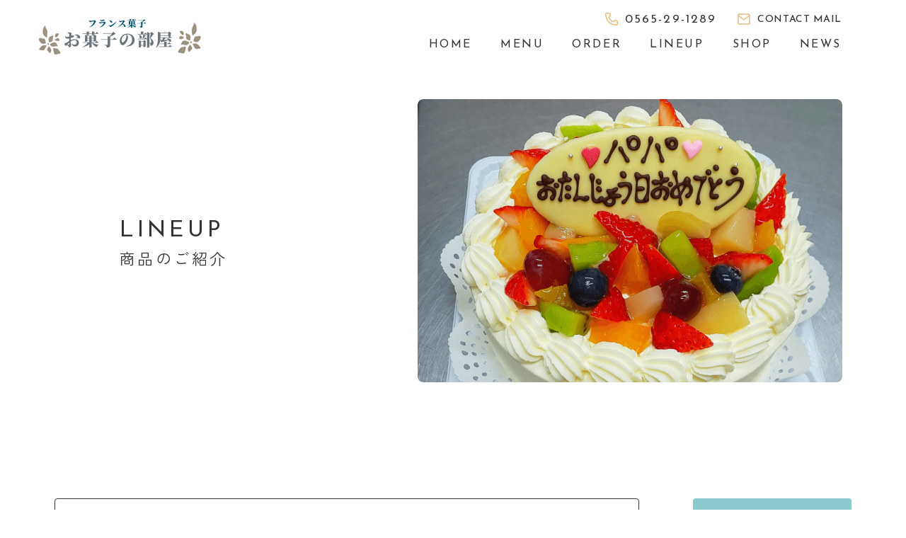

--- FILE ---
content_type: text/html; charset=UTF-8
request_url: https://okashinoheya.com/blogdetail?wgd=blog-1&wgdo=sort-ASC
body_size: 4509
content:
<!DOCTYPE html>
<html lang="ja">

<head>
	
	<meta http-equiv="X-UA-Compatible" content="IE=edge">
	<meta charset="utf-8">
	<meta name="keywords" content="お菓子の部屋,愛知県豊田市,ケーキ,焼菓子,フランス菓子,無添加,無着色,安全なお菓子,オーダーメイドケーキ,ウエディングケーキ,イラストケーキ">
	<meta name="description" content="「お菓子の部屋」の商品紹介詳細ページです。商品紹介に関する情報を随時アップしていきます。ぜひチェックしてみてください。">
	<meta name="viewport" content="width=device-width,initial-scale=1">
	<meta name="csrf-token" content="cdc91e37bf3f14afe51bd99eb41e85db795ebfaae46ac6130ee9015ab56dc053">
	<title>生クリームホールケーキ商品紹介詳細｜お菓子の部屋</title>
	<meta property="og:image" content="https://okashinoheya.com/system_panel/uploads/images/20220214121313686500.png">
<meta property="og:site_name" content="お菓子の部屋">
<meta name="format-detection" content="telephone=no">
<link href="https://fonts.googleapis.com/css2?family=Josefin+Sans:wght@300;400;500;600;700&family=Zen+Kaku+Gothic+New:wght@300;400;500;700;900&display=swap" rel="stylesheet"><!-- Matomo -->
<script>
  var _paq = window._paq = window._paq || [];
  /* tracker methods like "setCustomDimension" should be called before "trackPageView" */
  _paq.push(['trackPageView']);
  _paq.push(['enableLinkTracking']);
  (function() {
    var u="https://analytics02.ssl-link.jp/";
    _paq.push(['setTrackerUrl', u+'matomo.php']);
    _paq.push(['setSiteId', '903']);
    var d=document, g=d.createElement('script'), s=d.getElementsByTagName('script')[0];
    g.async=true; g.src=u+'matomo.js'; s.parentNode.insertBefore(g,s);
  })();
</script>
<!-- End Matomo Code -->

<meta name="google-site-verification" content="VFl1KwVRwzbgfywUtJsfc0auUpgFzHIL4pHXMyn5gKE" />

<!-- Global site tag (gtag.js) - Google Analytics -->
<script async src="https://www.googletagmanager.com/gtag/js?id=G-SZRWE1TXW9"></script>
<script>
  window.dataLayer = window.dataLayer || [];
  function gtag(){dataLayer.push(arguments);}
  gtag('js', new Date());

  gtag('config', 'G-SZRWE1TXW9');
</script>
	<meta property="og:title" content="商品紹介詳細｜お菓子の部屋">
<meta property="og:type" content="article">
<meta property="og:url" content="https://okashinoheya.com/blogdetail">
<meta property="og:description" content="「お菓子の部屋」の商品紹介詳細ページです。商品紹介に関する情報を随時アップしていきます。ぜひチェックしてみてください。">
	
	<!-- <link rel="stylesheet" href="/plugins/bootstrap/bootstrap.min.css"> -->
	<link rel="stylesheet" href="/plugins/bootstrap/bootstrap.phantom.min.css">
	<link rel="stylesheet" href="/plugins/font-awesome/font-awesome.min.css">
	<link rel="stylesheet" href="/system_panel/uploads/styles/reset.css?t=1644225939">
	<link rel="stylesheet" href="/system_panel/uploads/styles/header.css?t=1645069985">
	<link rel="stylesheet" href="/system_panel/uploads/styles/footer.css?t=1669687687">
	<link rel="stylesheet" href="/system_panel/uploads/styles/blogDetail.css?t=1645061431">

<link rel="apple-touch-icon" sizes="180x180" href="/system_panel/uploads/touchicon/touchicon.png?r=1768678619">

	<style>
	* { box-sizing: border-box; } body {margin: 0;}* { box-sizing: border-box; } body {margin: 0;}.gjs-dashed .container, .gjs-dashed .container-fluid, .gjs-dashed .row, .gjs-dashed .col, .gjs-dashed [class^="col-"]{min-height:1.5rem !important;}.gjs-dashed .w-100{background-color:rgba(0, 0, 0, 0.1);min-height:0.25rem !important;}.gjs-dashed img{min-width:25px;min-height:25px;background-color:rgba(0, 0, 0, 0.5);}.gjs-dashed .btn-group, .gjs-dashed .btn-toolbar{padding-right:1.5rem !important;min-height:1.5rem !important;}.gjs-dashed .card, .gjs-dashed .card-group, .gjs-dashed .card-deck, .gjs-dashed .card-columns{min-height:1.5rem !important;}.gjs-dashed .collapse{display:block !important;min-height:1.5rem !important;}.gjs-dashed .dropdown{display:block !important;min-height:1.5rem !important;}.gjs-dashed .dropdown-menu{min-height:1.5rem !important;display:block !important;}* { box-sizing: border-box; } body {margin: 0;}.gjs-dashed .container, .gjs-dashed .container-fluid, .gjs-dashed .row, .gjs-dashed .col, .gjs-dashed [class^="col-"]{min-height:1.5rem !important;}.gjs-dashed .w-100{background-color:rgba(0, 0, 0, 0.1);min-height:0.25rem !important;}.gjs-dashed img{min-width:25px;min-height:25px;background-color:rgba(0, 0, 0, 0.5);}.gjs-dashed .btn-group, .gjs-dashed .btn-toolbar{padding-right:1.5rem !important;min-height:1.5rem !important;}.gjs-dashed .card, .gjs-dashed .card-group, .gjs-dashed .card-deck, .gjs-dashed .card-columns{min-height:1.5rem !important;}.gjs-dashed .collapse{display:block !important;min-height:1.5rem !important;}.gjs-dashed .dropdown{display:block !important;min-height:1.5rem !important;}.gjs-dashed .dropdown-menu{min-height:1.5rem !important;display:block !important;}
	</style>
</head>
<body>
<div id="root">
<div><div id="page-top" class="l-header">
<div class="inner">
<div class="header"><a href="/" class="l-logo"><img src="https://okashinoheya.com/system_panel/uploads/images/20220817100601433780.png" alt="" class="logo-img"></a></div>
<div class="header-right-box">
<div class="header-tel-box">
<a href="tel:0565-29-1289" class="link"><img src="https://okashinoheya.com/system_panel/uploads/images/20220208103546825963.png" alt="" class="tel-img"><p class="tel-text">0565-29-1289</p></a><a href="/contact" class="link right"><img src="https://okashinoheya.com/system_panel/uploads/images/20220208103546405235.png" alt="" class="tel-img mail-img"><p class="tel-text right">CONTACT MAIL</p></a>
</div>
<div class="pc-nav-wrap">
<div class="nav-contents"><a href="/" class="list"> <p class="nav-text">HOME</p></a></div>
<div class="nav-contents"><a href="/menu" class="list"> <p class="nav-text">MENU</p></a></div>
<div class="nav-contents"><a href="/order" class="list"> <p class="nav-text">ORDER</p></a></div>
<div class="nav-contents"><a href="/blog" class="list"> <p class="nav-text">LINEUP</p></a></div>
<div class="nav-contents"><a href="/shop" class="list"> <p class="nav-text">SHOP</p></a></div>
<div class="nav-contents"><a href="/news" class="list last"><p class="nav-text">NEWS</p></a></div>
</div>
</div>
</div>
<div class="toggle">
<p class="span"></p>
<p class="span"></p>
<p class="span"></p>
</div>
<div class="global-nav"><div class="global-nav-ul">
<div class="nav-li"><a href="/" class="nav-link"><p class="nav-name">HOME</p></a></div>
<div class="nav-li"><a href="/menu" class="nav-link"><p class="nav-name">MENU</p></a></div>
<div class="nav-li"><a href="/order" class="nav-link"><p class="nav-name">ORDER</p></a></div>
<div class="nav-li voice"><a href="/blog" class="nav-link"><p class="nav-name">LINEUP</p></a></div>
<div class="nav-li"><a href="/shop" class="nav-link"><p class="nav-name">SHOP</p></a></div>
<div class="nav-li buy"><a href="/news" class="nav-link"><p class="nav-name">NEWS</p></a></div>
<div class="nav-li con"><a href="tel:0565-29-1289" class="nav-link tel"><img src="https://okashinoheya.com/system_panel/uploads/images/20220208103546825963.png" alt="" class="tel-img"><p class="nav-name tel">0565-29-1289</p></a></div>
<div class="nav-li con"><a href="/contact" class="nav-link con"><img src="https://okashinoheya.com/system_panel/uploads/images/20220208103546405235.png" alt="" class="mail-img"><p class="nav-name white">CONTACT</p></a></div>
</div></div>
</div></div>
<div><main><div id="blogDetail" class="l-blogDetail"><div class="top-wrap">
<div class="h1-box">
<h1 class="h1-text">LINEUP</h1>
<p class="h1-sub-text">商品のご紹介</p>
</div>
<img src="https://okashinoheya.com/system_panel/uploads/images/20220216135722805022.png" alt="" class="page-fv-img">
</div></div>
<div class="l-blogPage common-pad"><div class="blogInner">
<div class="blogPage">
<div class="mainBlock"><section id="wgc-1644826301623" class="webgene-blog"><article class="article">
    
        <header>
        
            <div class="l-info">         
            <p class="newsDate">2022.02.24</p>
            <p class="newsTag">商品紹介</p>     
            </div>
            
            <h2 class="tit">生クリームホールケーキ</h2>
            
        </header>
        
        <div class="l-img">
            <img class="webgene-item-main-image" src="https://smooooth5-site-one.ssl-link.jp/okashinoheya220118/uploads/blog/1/620a19f2d8d921_l.png">
        </div>
        
        <div class="news-text"><p>生クリームホールケーキ</p></div>
        
    </article>
</section></div>
<div class="rightBlock">
<div class="category-h2">カテゴリ</div>
<section id="wgc-1625202938230" class="webgene-blog"><article class="webgene-item  mt-2 tp40">
        <a href="/blog?wg%5Bwgc-1644826301623_cate%5D=1">商品紹介</a>
    </article>
</section><div class="category-h2 mt-3">アーカイブ</div>
<section id="wgc-1625202942698" class="webgene-blog"><article class="webgene-item  mt-2 ">
        <a href="/blog?wg%5Bwgc-1644826301623_ym%5D=date%7C2025-02">2025-02</a>
    </article>
<article class="webgene-item  mt-2 ">
        <a href="/blog?wg%5Bwgc-1644826301623_ym%5D=date%7C2022-03">2022-03</a>
    </article>
<article class="webgene-item  mt-2 ">
        <a href="/blog?wg%5Bwgc-1644826301623_ym%5D=date%7C2022-02">2022-02</a>
    </article>
</section>
</div>
</div>
<div class="btn-box bloD"><a href="/blog" class="btn"><p class="btn-text">一覧に戻る</p></a></div>
</div></div></main></div>
<div>
<!-- <div class="footer-about-wrap">
        <div class="footer-about-inner">
          <div class="about-content">
            <div class="text-content">
              <img
                src="https://okashinoheya.com/system_panel/uploads/images/20220208103531212508.png"
                alt=""
                class="company-logo"
              />

              <div class="list">
                <p class="list-title">住　　所</p>
                <p class="text no-deco">：</p>
                <p class="text">
                  〒471-0825　<br class="sp-text2" />愛知県豊田市明和町2-32-4
                </p>
              </div>

              <div class="list">
                <p class="list-title">営業時間</p>
                <p class="text">：</p>
                <p class="text">11:30〜19:30</p>
              </div>

              <div class="list">
                <p class="list-title last">定休日</p>
                <p class="text">：</p>
                <p class="text">日曜日・月曜日</p>
              </div>

              <a href="tel:0565-29-1289" class="footer-about-tel-num">
                <img
                  src="https://okashinoheya.com/system_panel/uploads/images/20220208131010948542.png"
                  alt=""
                  class="tel-img"
                />
                <p class="num-text">0565-29-1289</p>
              </a>

              <a href="/shop" class="footer-link">
                <div class="footer-tel-box">
                  <p class="text">SHOP</p>
                </div>
              </a>
            </div>

            <div class="google-map">
              <iframe
                src="https://www.google.com/maps/embed?pb=!1m18!1m12!1m3!1d3266.2788291189654!2d137.15857831545097!3d35.04976737195005!2m3!1f0!2f0!3f0!3m2!1i1024!2i768!4f13.1!3m3!1m2!1s0x6004a1967692df2b%3A0x77e9c3f81bf9e13b!2z44GK6I-T5a2Q44Gu6YOo5bGL!5e0!3m2!1sja!2sjp!4v1644291330859!5m2!1sja!2sjp"
                width="506"
                height="418"
                style="border: 0"
                allowfullscreen=""
                loading="lazy"
              ></iframe>
            </div>
          </div>
        </div>
      </div> --><div class="footer-wrap"><div class="footer-inner"><div class="footer-inner-box">
<div class="h2-box">
<h2 class="sub-h2">RESERVE</h2>
<p class="sub-h2-text">ご予約</p>
</div>
<div class="footer-btn-box">
<div class="column-box">
<p class="text">お電話でのご予約</p>
<a href="tel:0565-29-1289" class="btn"><img src="https://okashinoheya.com/system_panel/uploads/images/20220214103246563553.png" alt="" class="tel-img"><p class="btn-text">0565-29-1289</p></a>
</div>
<div class="column-box right">
<p class="text">ネット予約</p>
<a href="/contact" class="btn right"><img src="https://okashinoheya.com/system_panel/uploads/images/20220208103546781991.png" alt="" class="tel-img mail-img"><p class="btn-text footer-con">CONTACT MAIL</p></a>
</div>
</div>
</div></div></div>
<div class="footer-bottom-wrap"><div class="footer-inner">
<div class="footer-link">
<div class="footer-top">
<a href="/" class="l-logo footer"><img src="https://okashinoheya.com/system_panel/uploads/images/20220817100601433780.png" alt="" class="footer-logo-img"></a><p class="address">
                〒471-0825<br>
                愛知県豊田市明和町2-32-4
              </p>
</div>
<div class="footer-list-box">
<div class="nav-contents"><a href="/" class="list-icon"><p class="footer-nav-text first">HOME</p></a></div>
<div class="nav-contents"><a href="/menu" class="list-icon"><p class="footer-nav-text">MENU</p></a></div>
<div class="nav-contents"><a href="/order" class="list-icon"><p class="footer-nav-text">ORDER</p></a></div>
<div class="nav-contents"><a href="/blog" class="list-icon"><p class="footer-nav-text">LINEUP</p></a></div>
<div class="nav-contents"><a href="/shop" class="list-icon"><p class="footer-nav-text">SHOP</p></a></div>
<div class="nav-contents"><a href="/news" class="list-icon con"><p class="footer-nav-text last">NEWS</p></a></div>
</div>
<div class="under-link-box">
<a href="tel:0565-29-1289" class="btn2"><img src="https://okashinoheya.com/system_panel/uploads/images/20220208103546327906.png" alt="" class="tel-img"><p class="btn-text">0565-29-1289</p></a><a href="/contact" class="btn2 right"><img src="https://okashinoheya.com/system_panel/uploads/images/20220208103546781991.png" alt="" class="tel-img mail-img"><p class="btn-text text2">CONTACT MAIL</p></a>
</div>
</div>
<div class="footer-btn"><a href="#" class="top-btn-return"><img src="https://okashinoheya.com/system_panel/uploads/images/20220214114848596871.png" alt="" class="footer-arrow-img"></a></div>
</div></div>
<div class="copy-box">
<p class="footer-copy">©2022　お菓子の世界　/</p>
<p class="footer-copy"><a href="/privacy" class="copy-link">PRIVACY POLICY</a></p>
</div>
</div>
</div>			<script src="/plugins/jquery/jquery.min.js"></script>
			<script src="/plugins/popper/popper.min.js"></script>
			<script src="/plugins/bootstrap/bootstrap.min.js"></script>
			<script src="/plugins/lory/lory.min.js"></script>
			
				<script src="/system_panel/uploads/scripts/script.js?t=1645750787"></script>

			
			<script>
				window.addEventListener("load", function(event) {
					$.ajaxSetup({
						headers: {
							'X-CSRF-TOKEN': $('meta[name="csrf-token"]').attr('content')
						}
					});
				});
			</script>
		</body>
		</html>

--- FILE ---
content_type: text/css
request_url: https://okashinoheya.com/system_panel/uploads/styles/header.css?t=1645069985
body_size: 1739
content:
@charset "UTF-8";
body {
  font-family: "Josefin Sans", sans-serif;
  font-family: "Zen Kaku Gothic New", sans-serif;
}

p {
  font-family: "Zen Kaku Gothic New", sans-serif;
  margin: 0;
  color: #333;
}

.l-header {
  width: 100%;
  position: fixed;
  top: 0;
  right: 0;
  left: 0;
  z-index: 20;
  transition: 0.3s;
  background: #fff;
  /*------------------*/
  /*ハンバーガーメニュー*/
  /*------------------*/
  /*!----------------*/
  /* グローバルメニュー */
  /*---------------*/
}
.l-header .inner {
  max-width: 1280px;
  width: 100%;
  margin: auto;
  display: flex;
  align-items: flex-start;
  justify-content: space-between;
  padding: 18px 91px 19px 52px;
}
@media (max-width: 1100px) {
  .l-header .inner {
    padding: 10px 20px 15px;
  }
}
@media (max-width: 768px) {
  .l-header .inner {
    padding: 10px 0px 15px;
  }
}
@media (max-width: 425px) {
  .l-header .inner {
    padding: 10px 0;
  }
}
.l-header .inner .header {
  display: flex;
  align-items: center;
  justify-content: center;
  margin: 0;
  padding: 0;
  position: relative;
  z-index: 20;
}
.l-header .inner .header .l-logo {
  width: 100%;
  text-decoration: none;
  display: flex;
  align-items: center;
  text-decoration: none;
  overflow: hidden;
}
.l-header .inner .header .l-logo .logo-img {
  width: 237px;
  height: 78px;
  -o-object-fit: contain;
     object-fit: contain;
}
@media (max-width: 1100px) {
  .l-header .inner .header .l-logo .logo-img {
    width: 217px;
    height: 68px;
  }
}
@media (max-width: 768px) {
  .l-header .inner .header .l-logo .logo-img {
    width: 215px;
    height: 53px;
  }
}
@media (max-width: 425px) {
  .l-header .inner .header .l-logo .logo-img {
    width: 200px;
  }
}
.l-header .header-right-box {
  display: flex;
  align-items: flex-end;
  flex-direction: column;
}
@media (max-width: 1100px) {
  .l-header .header-right-box {
    display: none;
  }
}
.l-header .header-right-box .header-tel-box {
  display: flex;
}
.l-header .header-right-box .header-tel-box.right {
  margin-right: 0;
}
.l-header .header-right-box .tel-img {
  width: 18px;
  height: auto;
  -o-object-fit: contain;
     object-fit: contain;
  margin-right: 10px;
}
.l-header .header-right-box .tel-img.mail-img {
  width: 18px;
  height: auto;
  -o-object-fit: contain;
     object-fit: contain;
}
.l-header .header-right-box .link {
  display: flex;
  align-items: center;
  justify-content: flex-start;
  margin-right: 30px;
  text-decoration: none;
  transition: 0.3s;
}
.l-header .header-right-box .link:hover .tel-text {
  color: #8dcace;
}
.l-header .header-right-box .link.right {
  margin-right: 0;
}
.l-header .header-right-box .tel-text {
  font-family: Josefin Sans;
  font-size: 17px;
  font-style: normal;
  font-weight: 400;
  line-height: 17px;
  letter-spacing: 0.125em;
  text-align: left;
  transition: 0.3s;
}
.l-header .header-right-box .tel-text.right {
  font-family: Josefin Sans;
  font-size: 14px;
  font-style: normal;
  font-weight: 500;
  line-height: 11px;
  letter-spacing: 0.04em;
  text-align: center;
}
.l-header .pc-nav-wrap {
  display: flex;
  align-items: center;
  justify-content: flex-start;
}
.l-header .pc-nav-wrap .nav-contents {
  display: flex;
  align-items: center;
  text-align: center;
}
.l-header .pc-nav-wrap .nav-contents.tel {
  align-items: flex-start;
  justify-content: center;
  flex-direction: column;
  padding: 0 30px 0 20px;
}
.l-header .pc-nav-wrap .nav-contents .list {
  padding: 19px 20px 0px;
}
.l-header .pc-nav-wrap .nav-contents .list:hover .nav-text {
  color: #e7b478;
}
.l-header .pc-nav-wrap .nav-contents .list.last {
  padding: 19px 0px 0px 20px;
}
.l-header .pc-nav-wrap .nav-contents .nav-text {
  font-family: Josefin Sans;
  font-size: 16px;
  font-style: normal;
  font-weight: 400;
  line-height: 16px;
  letter-spacing: 0.16em;
  text-align: center;
  transition: all 0.3s;
}
.l-header .toggle {
  position: fixed;
  right: 22px;
  top: 14px;
  display: block;
  width: 28px;
  height: 45px;
  cursor: pointer;
  z-index: 21;
  display: none;
}
@media (max-width: 1100px) {
  .l-header .toggle {
    display: block;
  }
}
@media (max-width: 425px) {
  .l-header .toggle {
    right: 12px;
    top: 13px;
  }
}
.l-header .toggle .span {
  display: block;
  position: absolute;
  width: 70%;
  border-bottom: solid 2px #333;
  transition: 0.3s ease-in-out;
  padding-top: 5px;
  right: 7px;
  margin: 0;
}
.l-header .toggle .span:nth-child(1) {
  top: 10px;
}
.l-header .toggle .span:nth-child(2) {
  top: 16px;
}
.l-header .toggle .span:nth-child(3) {
  top: 22px;
}
.l-header .toggle.active .span:nth-child(1) {
  top: 16px;
  left: 0px;
  transform: rotate(45deg);
  border-bottom: solid 2px #8dcace;
}
.l-header .toggle.active .span:nth-child(2) {
  opacity: 0;
}
.l-header .toggle.active .span:nth-child(3) {
  top: 16px;
  left: -3px;
  transform: rotate(-45deg);
  border-bottom: solid 2px #8dcace;
  width: 70%;
}
.l-header .global-nav {
  position: fixed;
  top: 0;
  right: 0;
  width: 100%;
  height: 100%;
  transform: translateX(100%);
  z-index: 20;
  text-align: center;
  transition: all 0.5s;
  background: white;
}
.l-header .global-nav .global-nav-ul {
  width: 100%;
  display: block;
  margin-top: 60px;
}
.l-header .global-nav .global-nav-ul .nav-li {
  width: 100%;
  display: block;
}
.l-header .global-nav .global-nav-ul .nav-li.nav-link {
  display: block;
}
.l-header .global-nav.active {
  transform: none;
  opacity: 10;
}
.l-header .global-nav .nav-li {
  width: 100%;
  background: #ffffff;
}
@media (max-width: 600px) {
  .l-header .global-nav .nav-li {
    font-size: 14px;
  }
}
.l-header .global-nav .nav-li a {
  display: block;
  display: flex;
  align-items: center;
  justify-content: center;
}
.l-header .global-nav.active {
  transform: none;
  overflow: scroll;
}
.l-header .nav-li {
  border-top: 1px solid rgba(20, 20, 20, 0.4);
}
.l-header .nav-li:last-child {
  border-bottom: 1px solid rgba(20, 20, 20, 0.4);
}
.l-header .nav-li.out-link {
  width: 6% !important;
  margin: 0px 15px;
}
.l-header .nav-li .nav-link {
  margin: 0;
  text-decoration: none;
  padding: 20px 0;
}
@media (max-width: 425px) {
  .l-header .nav-li .nav-link {
    padding: 15px 0;
  }
}
.l-header .nav-li .nav-link:hover {
  background: #8dcace;
}
.l-header .nav-li .nav-link.out-link {
  width: 5% !important;
  margin: auto;
  padding: 15px 0;
}
@media (max-width: 425px) {
  .l-header .nav-li .nav-link.out-link {
    padding: 10px 0;
  }
}
.l-header .nav-li .nav-link.out-link:hover {
  background: none;
}
.l-header .nav-li .nav-link.con {
  display: flex;
  align-items: center;
  justify-content: center;
  transition: 0.3s ease-in-out;
  border: none;
  background: #c9f4f7;
}
.l-header .nav-li .nav-link.con:hover {
  background: #8dcace;
}
.l-header .nav-li .nav-link.con .mail-img {
  width: 20px;
  height: auto;
  -o-object-fit: contain;
     object-fit: contain;
  margin-right: 8px;
}
@media (max-width: 425px) {
  .l-header .nav-li .nav-link.con .mail-img {
    width: 13px;
    margin-right: 6px;
  }
}
.l-header .nav-li .nav-link .tel-img {
  width: 20px;
  height: auto;
  -o-object-fit: contain;
     object-fit: contain;
  margin-right: 8px;
}
@media (max-width: 425px) {
  .l-header .nav-li .nav-link .tel-img {
    width: 13px;
    margin-right: 6px;
  }
}
.l-header .nav-li .nav-link.tel {
  transition: 0.3s ease-in-out;
  border: none;
  background: #c9f4f7;
}
.l-header .nav-li .nav-link.tel:hover {
  background: #8dcace;
}
.l-header .nav-li .nav-link .face-book-img {
  width: 35px;
  height: auto;
  -o-object-fit: contain;
     object-fit: contain;
  display: block;
  margin: auto;
  transition: 0.3s;
}
.l-header .nav-li .nav-link .nav-name {
  font-family: Josefin Sans;
  font-size: 14px;
  font-style: normal;
  font-weight: 500;
  line-height: 11px;
  letter-spacing: 0.04em;
  text-align: center;
  color: #333;
  transition: all 0.3s;
}
@media (max-width: 425px) {
  .l-header .nav-li .nav-link .nav-name {
    font-size: 14px;
  }
}
.l-header .nav-li .nav-link .nav-name.white {
  color: #333;
  font-weight: bold;
}
.l-header .nav-li .nav-link .nav-name.tel {
  color: #333;
  font-weight: 700;
}
/*# sourceMappingURL=header.css.map */

--- FILE ---
content_type: text/css
request_url: https://okashinoheya.com/system_panel/uploads/styles/footer.css?t=1669687687
body_size: 3940
content:
@charset "UTF-8";
body {
  font-family: "Josefin Sans", sans-serif;
  font-family: "Zen Kaku Gothic New", sans-serif;
}

p {
  font-family: "Zen Kaku Gothic New", sans-serif;
  margin: 0;
  color: #333;
}

h2 {
  font-family: "Josefin Sans", sans-serif;
  margin: 0;
  color: #333;
}

/*-----------------*/
/*footer-about------------------------------------------*/
/*-----------------*/
.footer-about-wrap {
  width: 100%;
  margin: auto;
  background: #fff;
  padding: 120px 0;
  position: relative;
  z-index: 0;
}
@media (max-width: 1150px) {
  .footer-about-wrap {
    padding: 100px 0;
  }
}
@media (max-width: 1000px) {
  .footer-about-wrap {
    padding: 80px 0;
  }
}
@media (max-width: 768px) {
  .footer-about-wrap {
    padding: 60px 0;
  }
}
.footer-about-wrap .footer-about-inner {
  width: 100%;
  max-width: 1280px;
  margin: auto;
  position: relative;
}
.footer-about-wrap .footer-about-inner .h2-box {
  width: 100%;
  margin: auto;
  display: flex;
  align-items: center;
  justify-content: center;
  flex-direction: column;
  margin-bottom: 28px;
  text-align: center;
}
@media (max-width: 1000px) {
  .footer-about-wrap .footer-about-inner .h2-box {
    margin-bottom: 40px;
  }
}
.footer-about-wrap .footer-about-inner .h2-box .sub-h2 {
  font-family: Zen Maru Gothic;
  font-size: 36px;
  font-style: normal;
  font-weight: 700;
  line-height: 30px;
  letter-spacing: 0.04em;
  text-align: center;
}
@media (max-width: 1150px) {
  .footer-about-wrap .footer-about-inner .h2-box .sub-h2 {
    font-size: 34px;
  }
}
@media (max-width: 1000px) {
  .footer-about-wrap .footer-about-inner .h2-box .sub-h2 {
    font-size: 30px;
  }
}
@media (max-width: 768px) {
  .footer-about-wrap .footer-about-inner .h2-box .sub-h2 {
    font-size: 26px;
  }
}
@media (max-width: 600px) {
  .footer-about-wrap .footer-about-inner .h2-box .sub-h2 {
    font-size: 22px;
  }
}
@media (max-width: 425px) {
  .footer-about-wrap .footer-about-inner .h2-box .sub-h2 {
    font-size: 20px;
  }
}
.footer-about-wrap .footer-about-inner .h2-box .sub-h2-text {
  font-family: Zen Maru Gothic;
  font-size: 16px;
  font-style: normal;
  font-weight: 700;
  line-height: 30px;
  letter-spacing: 0.04em;
  text-align: center;
  color: #ff949d;
  margin-top: 6px;
}
@media (max-width: 768px) {
  .footer-about-wrap .footer-about-inner .h2-box .sub-h2-text {
    font-size: 14px;
  }
}
@media (max-width: 425px) {
  .footer-about-wrap .footer-about-inner .h2-box .sub-h2-text {
    font-size: 13px;
  }
}
.footer-about-wrap .footer-about-inner .about-content {
  width: 100%;
  margin: auto;
  display: flex;
  align-items: flex-start;
  justify-content: center;
  flex-direction: row-reverse;
}
@media (max-width: 1000px) {
  .footer-about-wrap .footer-about-inner .about-content {
    flex-direction: column-reverse;
    margin: 40px auto 0;
  }
}
.footer-about-wrap .footer-about-inner .about-content .text-content {
  width: 31rem;
  margin: 30px 0 0 94px;
  padding: 0;
}
@media (max-width: 1150px) {
  .footer-about-wrap .footer-about-inner .about-content .text-content {
    width: 23rem;
    margin: 22px 0 0 46px;
  }
}
@media (max-width: 1000px) {
  .footer-about-wrap .footer-about-inner .about-content .text-content {
    width: auto;
    margin: 40px auto 0;
  }
}
@media (max-width: 425px) {
  .footer-about-wrap .footer-about-inner .about-content .text-content {
    width: 18rem;
  }
}
@media (max-width: 375px) {
  .footer-about-wrap .footer-about-inner .about-content .text-content {
    width: 19.5rem;
  }
}
@media (max-width: 320px) {
  .footer-about-wrap .footer-about-inner .about-content .text-content {
    width: 90%;
  }
}
.footer-about-wrap .footer-about-inner .about-content .text-content .company-logo {
  width: 204px;
  height: 72px;
  -o-object-fit: contain;
     object-fit: contain;
  margin-bottom: 24px;
}
.footer-about-wrap .footer-about-inner .about-content .text-content .company-name {
  font-family: Zen Maru Gothic;
  font-size: 24px;
  font-style: normal;
  font-weight: 400;
  line-height: 35px;
  letter-spacing: 0.08em;
  text-align: left;
  margin-bottom: 30px;
}
@media (max-width: 1000px) {
  .footer-about-wrap .footer-about-inner .about-content .text-content .company-name {
    font-size: 23px;
  }
}
@media (max-width: 768px) {
  .footer-about-wrap .footer-about-inner .about-content .text-content .company-name {
    font-size: 22px;
    margin-bottom: 20px;
  }
}
@media (max-width: 425px) {
  .footer-about-wrap .footer-about-inner .about-content .text-content .company-name {
    font-size: 20px;
  }
}
@media (max-width: 320px) {
  .footer-about-wrap .footer-about-inner .about-content .text-content .company-name {
    font-size: 18px;
  }
}
.footer-about-wrap .footer-about-inner .about-content .text-content .footer-logo-img {
  width: 304px;
  height: 114px;
  -o-object-fit: contain;
     object-fit: contain;
}
@media (max-width: 1000px) {
  .footer-about-wrap .footer-about-inner .about-content .text-content .footer-logo-img {
    height: auto;
  }
}
@media (max-width: 768px) {
  .footer-about-wrap .footer-about-inner .about-content .text-content .footer-logo-img {
    width: 254px;
  }
}
@media (max-width: 425px) {
  .footer-about-wrap .footer-about-inner .about-content .text-content .footer-logo-img {
    width: 204px;
  }
}
.footer-about-wrap .footer-about-inner .about-content .text-content .footer-about-tel-num {
  display: flex;
  align-items: baseline;
  justify-content: flex-start;
  text-decoration: none;
  margin: 22px 0 0 6px;
  width: -webkit-fit-content;
  width: -moz-fit-content;
  width: fit-content;
}
@media (max-width: 1000px) {
  .footer-about-wrap .footer-about-inner .about-content .text-content .footer-about-tel-num {
    margin: 22px 0 0px;
  }
}
.footer-about-wrap .footer-about-inner .about-content .text-content .footer-about-tel-num .tel-img {
  width: 19px;
  height: auto;
  -o-object-fit: cover;
     object-fit: cover;
  margin-right: 11px;
}
@media (max-width: 768px) {
  .footer-about-wrap .footer-about-inner .about-content .text-content .footer-about-tel-num .tel-img {
    width: 16px;
  }
}
.footer-about-wrap .footer-about-inner .about-content .text-content .footer-about-tel-num .num-text {
  font-family: Josefin Sans;
  font-size: 20px;
  font-style: normal;
  font-weight: 400;
  line-height: 20px;
  letter-spacing: 0.125em;
  text-align: left;
  transition: 0.3s;
}
@media (max-width: 1000px) {
  .footer-about-wrap .footer-about-inner .about-content .text-content .footer-about-tel-num .num-text {
    font-size: 19px;
  }
}
@media (max-width: 768px) {
  .footer-about-wrap .footer-about-inner .about-content .text-content .footer-about-tel-num .num-text {
    font-size: 18px;
  }
}
@media (max-width: 425px) {
  .footer-about-wrap .footer-about-inner .about-content .text-content .footer-about-tel-num .num-text {
    font-size: 17px;
  }
}
.footer-about-wrap .footer-about-inner .about-content .text-content .footer-about-tel-num .num-text:hover {
  color: #8dcace;
}
.footer-about-wrap .footer-about-inner .about-content .text-content .list {
  display: flex;
  align-items: baseline;
  margin: 0 0 8px 0;
}
.footer-about-wrap .footer-about-inner .about-content .text-content .list:last-of-type {
  margin: 0;
}
.footer-about-wrap .footer-about-inner .about-content .text-content .list .list-title {
  font-family: Zen Kaku Gothic New;
  font-size: 16px;
  font-style: normal;
  font-weight: 700;
  line-height: 29px;
  letter-spacing: 0.08em;
  text-align: left;
  color: #8dcace;
  white-space: nowrap;
}
@media (max-width: 768px) {
  .footer-about-wrap .footer-about-inner .about-content .text-content .list .list-title {
    font-size: 14px;
  }
}
@media (max-width: 425px) {
  .footer-about-wrap .footer-about-inner .about-content .text-content .list .list-title {
    font-size: 13px;
  }
}
.footer-about-wrap .footer-about-inner .about-content .text-content .list .list-title.last {
  margin: 0 17px 0 0;
}
.footer-about-wrap .footer-about-inner .about-content .text-content .list .tel {
  text-decoration: none;
  color: #4c4637;
}
.footer-about-wrap .footer-about-inner .about-content .text-content .list .text {
  font-size: 16px;
  font-style: normal;
  font-weight: 400;
  line-height: 29px;
  letter-spacing: 0.08em;
  text-align: left;
  white-space: nowrap;
}
@media (max-width: 768px) {
  .footer-about-wrap .footer-about-inner .about-content .text-content .list .text {
    font-size: 14px;
  }
}
@media (max-width: 425px) {
  .footer-about-wrap .footer-about-inner .about-content .text-content .list .text {
    font-size: 13px;
  }
}
.footer-about-wrap .footer-about-inner .about-content .text-content .list .text .sp-text {
  display: none;
}
@media (max-width: 600px) {
  .footer-about-wrap .footer-about-inner .about-content .text-content .list .text .sp-text {
    display: block;
  }
}
.footer-about-wrap .footer-about-inner .about-content .text-content .list .text .sp-text2 {
  display: none;
}
@media (max-width: 1150px) {
  .footer-about-wrap .footer-about-inner .about-content .text-content .list .text .sp-text2 {
    display: block;
  }
}
.footer-about-wrap .footer-about-inner .about-content .text-content .list .text .sp-text3 {
  display: block;
}
@media (max-width: 425px) {
  .footer-about-wrap .footer-about-inner .about-content .text-content .list .text .sp-text3 {
    display: none;
  }
}
.footer-about-wrap .footer-about-inner .about-content .text-content .list .text.sen {
  margin-right: 38px;
}
@media (max-width: 1000px) {
  .footer-about-wrap .footer-about-inner .about-content .text-content .list .text.sen {
    margin-right: 25px;
  }
}
@media (max-width: 320px) {
  .footer-about-wrap .footer-about-inner .about-content .text-content .list .text.sen {
    margin-right: 15px;
  }
}
.footer-about-wrap .footer-about-inner .about-content .footer-link {
  width: 196px;
  height: 61px;
  display: flex;
  align-items: center;
  justify-content: center;
  background: #8dcace;
  border-radius: 30.5px;
  margin-top: 72px;
  border: 1px solid rgba(0, 0, 0, 0);
  transition: 0.3s;
  position: relative;
}
@media (max-width: 1000px) {
  .footer-about-wrap .footer-about-inner .about-content .footer-link {
    margin: 40px auto 0px;
  }
}
.footer-about-wrap .footer-about-inner .about-content .footer-link:hover {
  background: #ffffff;
  border: 1px solid #8dcace;
  box-sizing: border-box;
  border-radius: 30.5px;
}
.footer-about-wrap .footer-about-inner .about-content .footer-link .footer-tel-box {
  position: relative;
  z-index: 0;
}
.footer-about-wrap .footer-about-inner .about-content .footer-link .footer-tel-box:before {
  content: "";
  width: 12px;
  height: 1px;
  background: #333;
  position: absolute;
  bottom: 1rem;
  right: -6.1rem;
  z-index: 1;
  transform: rotate(45deg);
}
.footer-about-wrap .footer-about-inner .about-content .footer-link .footer-tel-box:after {
  content: "";
  width: 48px;
  height: 1px;
  background: #333;
  position: absolute;
  bottom: 0.7rem;
  right: -6rem;
}
.footer-about-wrap .footer-about-inner .about-content .text {
  font-family: Noto Sans JP;
  font-size: 16px;
  font-style: normal;
  font-weight: 700;
  line-height: 23px;
  letter-spacing: 0.08em;
  text-align: left;
}
@media (max-width: 768px) {
  .footer-about-wrap .footer-about-inner .about-content .text {
    font-size: 14px;
  }
}
@media (max-width: 425px) {
  .footer-about-wrap .footer-about-inner .about-content .text {
    font-size: 13px;
  }
}
.footer-about-wrap .footer-about-inner .about-content .google-map {
  position: relative;
  max-width: 506px;
  width: 100%;
  height: 418px;
  overflow: hidden;
}
@media (max-width: 1000px) {
  .footer-about-wrap .footer-about-inner .about-content .google-map {
    max-width: initial;
    width: 80%;
    margin: auto;
  }
}
@media (max-width: 425px) {
  .footer-about-wrap .footer-about-inner .about-content .google-map {
    height: 350px;
    width: 90%;
  }
}
.footer-about-wrap .footer-about-inner .about-content .google-map iframe,
.footer-about-wrap .footer-about-inner .about-content .google-map object,
.footer-about-wrap .footer-about-inner .about-content .google-map embed {
  position: absolute;
  top: 0;
  left: 0;
  width: 100%;
  height: 100%;
}

/*-----------------*/
/*footer上層部  上ーーーーーーーーーーーーーーーーーー*/
/*-----------------*/
.footer-wrap {
  width: 100%;
  margin: 0 auto;
  display: flex;
  align-items: center;
  justify-content: center;
  background-image: url("https://okashinoheya.com/system_panel/uploads/images/20220208103546105752.png");
  background-position: center;
  background-repeat: no-repeat;
  background-size: cover;
  padding: 58px 0 83px;
}
@media (max-width: 1000px) {
  .footer-wrap {
    padding: 58px 0 80px;
  }
}
.footer-wrap .footer-inner {
  width: 100%;
  max-width: 1100px;
  margin: 0 90px;
}
@media (max-width: 1150px) {
  .footer-wrap .footer-inner {
    margin: 0 75px;
  }
}
@media (max-width: 1000px) {
  .footer-wrap .footer-inner {
    margin: 0 60px;
  }
}
@media (max-width: 768px) {
  .footer-wrap .footer-inner {
    margin: 0 30px;
  }
}
@media (max-width: 425px) {
  .footer-wrap .footer-inner {
    margin: 0 15px;
  }
}
.footer-wrap .footer-inner .h2-box {
  width: 100%;
  margin: 0 auto 40px;
}
.footer-wrap .footer-inner .h2-box .sub-h2 {
  font-family: Josefin Sans;
  font-size: 24px;
  font-style: normal;
  font-weight: 400;
  line-height: 24px;
  letter-spacing: 0.16em;
  text-align: center;
  color: #fff;
}
@media (max-width: 1150px) {
  .footer-wrap .footer-inner .h2-box .sub-h2 {
    font-size: 22px;
  }
}
@media (max-width: 1000px) {
  .footer-wrap .footer-inner .h2-box .sub-h2 {
    font-size: 20px;
  }
}
@media (max-width: 768px) {
  .footer-wrap .footer-inner .h2-box .sub-h2 {
    font-size: 18px;
  }
}
@media (max-width: 600px) {
  .footer-wrap .footer-inner .h2-box .sub-h2 {
    font-size: 16px;
  }
}
@media (max-width: 425px) {
  .footer-wrap .footer-inner .h2-box .sub-h2 {
    font-size: 15px;
  }
}
.footer-wrap .footer-inner .h2-box .sub-h2-text {
  font-family: Zen Kaku Gothic New;
  font-size: 14px;
  font-style: normal;
  font-weight: 400;
  line-height: 20px;
  letter-spacing: 0.16em;
  text-align: center;
  margin-top: 8px;
  color: #fff;
}
@media (max-width: 768px) {
  .footer-wrap .footer-inner .h2-box .sub-h2-text {
    margin-top: 4px;
    font-size: 13px;
  }
}
.footer-wrap .footer-inner .footer-text {
  font-family: Noto Sans JP;
  font-size: 16px;
  font-style: normal;
  font-weight: 400;
  line-height: 29px;
  letter-spacing: 0.08em;
  text-align: center;
  color: #333;
}
@media (max-width: 768px) {
  .footer-wrap .footer-inner .footer-text {
    font-size: 14px;
  }
}
@media (max-width: 425px) {
  .footer-wrap .footer-inner .footer-text {
    font-size: 13px;
  }
}
.footer-wrap .footer-inner .footer-text .sp-text {
  display: none;
}
@media (max-width: 600px) {
  .footer-wrap .footer-inner .footer-text .sp-text {
    display: block;
  }
}
.footer-wrap .footer-inner .footer-text .sp-text2 {
  display: none;
}
@media (max-width: 1000px) {
  .footer-wrap .footer-inner .footer-text .sp-text2 {
    display: block;
  }
}
.footer-wrap .footer-inner .footer-inner-box {
  max-width: 780px;
  width: 100%;
  margin: auto;
}
.footer-wrap .footer-inner .footer-inner-box .text {
  font-family: Zen Kaku Gothic New;
  font-size: 16px;
  font-style: normal;
  font-weight: 400;
  line-height: 23px;
  letter-spacing: 0.16em;
  text-align: center;
  color: #fff;
  margin-bottom: 8px;
}
@media (max-width: 768px) {
  .footer-wrap .footer-inner .footer-inner-box .text {
    font-size: 14px;
  }
}
@media (max-width: 425px) {
  .footer-wrap .footer-inner .footer-inner-box .text {
    font-size: 13px;
  }
}

/*---------------------------------------------*/
/*footer下層部  下*/
/*---------------------------------------------*/
.footer-bottom-wrap {
  width: 100%;
  margin: 0 auto;
  display: flex;
  align-items: center;
  justify-content: center;
  flex-direction: column;
  background: #8dcace;
  padding: 60px 0 94px;
}
@media (max-width: 700px) {
  .footer-bottom-wrap {
    padding: 60px 0;
  }
}
@media (max-width: 425px) {
  .footer-bottom-wrap {
    padding: 40px 0 60px;
  }
}
.footer-bottom-wrap .footer-inner {
  max-width: 1220px;
  width: 100%;
  margin: auto;
  padding: 0 90px;
}
@media (max-width: 1150px) {
  .footer-bottom-wrap .footer-inner {
    padding: 0 75px;
  }
}
@media (max-width: 1000px) {
  .footer-bottom-wrap .footer-inner {
    padding: 0 60px;
  }
}
@media (max-width: 768px) {
  .footer-bottom-wrap .footer-inner {
    padding: 0 30px;
  }
}
@media (max-width: 425px) {
  .footer-bottom-wrap .footer-inner {
    padding: 0 15px;
  }
}
.footer-bottom-wrap .footer-inner .l-logo.footer {
  display: flex;
  align-items: center;
  justify-content: flex-start;
  text-decoration: none;
}
.footer-bottom-wrap .footer-inner .footer-top {
  display: flex;
  align-items: flex-start;
  justify-content: flex-start;
  flex-direction: column;
  position: relative;
}
@media (max-width: 700px) {
  .footer-bottom-wrap .footer-inner .footer-top {
    margin: 0 auto 0 0px;
    width: auto;
  }
}
@media (max-width: 425px) {
  .footer-bottom-wrap .footer-inner .footer-top {
    margin: 0 auto 0 10px;
  }
}
.footer-bottom-wrap .footer-inner .footer-top .footer-logo-img {
  width: 204px;
  height: 72px;
  -o-object-fit: contain;
     object-fit: contain;
}
.footer-bottom-wrap .footer-inner .footer-top .address {
  font-family: Zen Kaku Gothic New;
  font-size: 16px;
  font-style: normal;
  font-weight: 400;
  line-height: 29px;
  letter-spacing: 0.08em;
  text-align: left;
  color: #fff;
  margin-top: 11px;
  white-space: nowrap;
}
@media (max-width: 768px) {
  .footer-bottom-wrap .footer-inner .footer-top .address {
    font-size: 14px;
  }
}
@media (max-width: 425px) {
  .footer-bottom-wrap .footer-inner .footer-top .address {
    font-size: 13px;
  }
}
@media (max-width: 1000px) {
  .footer-bottom-wrap .footer-inner .footer-top .address {
    width: 100%;
  }
}
.footer-bottom-wrap .footer-inner .footer-top .address .sp-text2 {
  display: none;
}
@media (max-width: 1150px) {
  .footer-bottom-wrap .footer-inner .footer-top .address .sp-text2 {
    display: block;
  }
}
.footer-bottom-wrap .footer-inner .footer-top .tel {
  text-decoration: none;
  transition: 0.3s;
  color: #fff;
}
.footer-bottom-wrap .footer-link {
  width: 100%;
  margin: auto;
  display: flex;
  align-items: flex-start;
  justify-content: flex-start;
}
@media (max-width: 1000px) {
  .footer-bottom-wrap .footer-link {
    align-items: flex-start;
  }
}
@media (max-width: 700px) {
  .footer-bottom-wrap .footer-link {
    flex-direction: column;
  }
}
.footer-bottom-wrap .footer-list-box {
  flex-wrap: wrap;
  display: flex;
  align-items: flex-start;
  justify-content: flex-start;
  flex-direction: column;
  margin: 0 13.1732% 0 13.366%;
}
@media (max-width: 700px) {
  .footer-bottom-wrap .footer-list-box {
    flex-direction: initial;
    margin: 35px 0 25px 0px;
  }
}
@media (max-width: 425px) {
  .footer-bottom-wrap .footer-list-box {
    margin: 35px 0 25px 10px;
  }
}
.footer-bottom-wrap .footer-list-box .nav-contents .list-icon {
  text-decoration: none;
  cursor: default;
}
.footer-bottom-wrap .footer-nav-text {
  font-family: Josefin Sans;
  font-size: 14px;
  font-style: normal;
  font-weight: 400;
  line-height: 14px;
  letter-spacing: 0.16em;
  text-align: center;
  color: #fff;
  margin: 0 0px 15px;
  display: inline-block;
  cursor: pointer;
  transition: 0.3s;
  position: relative;
}
@media (max-width: 768px) {
  .footer-bottom-wrap .footer-nav-text {
    margin: 0 30px 20px 0;
  }
}
@media (max-width: 425px) {
  .footer-bottom-wrap .footer-nav-text {
    font-size: 13px;
  }
}
.footer-bottom-wrap .footer-nav-text:hover {
  color: #6b7478;
}
.footer-bottom-wrap .footer-nav-text.last {
  margin: 0;
}
@media (max-width: 425px) {
  .footer-bottom-wrap .under-link-box {
    margin: 0 0 0 10px;
  }
}
.footer-bottom-wrap .under-link-box .btn2 {
  display: flex;
  align-items: center;
  margin-bottom: 20px;
  transition: 0.3s;
}
.footer-bottom-wrap .under-link-box .btn2:hover .btn-text {
  color: #dfdad5;
}
.footer-bottom-wrap .under-link-box .btn2.right {
  margin-bottom: 0;
}
.footer-bottom-wrap .under-link-box .btn2.right:hover .btn-text {
  color: #dfdad5;
}
.footer-bottom-wrap .under-link-box .btn2 .tel-img {
  width: 18px;
  height: auto;
  -o-object-fit: contain;
     object-fit: contain;
  margin-right: 12px;
}
.footer-bottom-wrap .under-link-box .btn2 .btn-text {
  font-family: Josefin Sans;
  font-size: 18px;
  font-style: normal;
  font-weight: 400;
  line-height: 18px;
  letter-spacing: 0.125em;
  text-align: left;
  color: #fff;
  transition: 0.3s;
}
@media (max-width: 768px) {
  .footer-bottom-wrap .under-link-box .btn2 .btn-text {
    font-size: 17px;
  }
}
@media (max-width: 425px) {
  .footer-bottom-wrap .under-link-box .btn2 .btn-text {
    font-size: 16px;
  }
}
.footer-bottom-wrap .under-link-box .btn2 .btn-text.text2 {
  font-family: Josefin Sans;
  font-size: 14px;
  font-style: normal;
  font-weight: 400;
  line-height: 13px;
  letter-spacing: 0.13em;
  text-align: center;
  color: #fff;
}
@media (max-width: 425px) {
  .footer-bottom-wrap .under-link-box .btn2 .btn-text.text2 {
    font-size: 13px;
  }
}

.footer-btn {
  width: 100%;
  position: relative;
}
.footer-btn .top-btn-return {
  display: flex;
  align-items: center;
  justify-content: center;
  text-align: center;
  width: 39px;
  text-decoration: none;
  transition: all 0.3s;
  cursor: pointer;
  overflow: hidden;
  position: absolute;
  bottom: -94px;
  right: -30px;
}
@media (max-width: 768px) {
  .footer-btn .top-btn-return {
    bottom: -94px;
    right: 0px;
  }
}
@media (max-width: 700px) {
  .footer-btn .top-btn-return {
    bottom: -50px;
  }
}
@media (max-width: 425px) {
  .footer-btn .top-btn-return {
    width: 30px;
  }
}
.footer-btn .top-btn-return:hover {
  filter: brightness(0) invert(1);
}
.footer-btn .top-btn-return .footer-arrow-img {
  width: 100%;
  height: 49px;
  -o-object-fit: cover;
     object-fit: cover;
}
@media (max-width: 700px) {
  .footer-btn .top-btn-return .footer-arrow-img {
    height: 39px;
  }
}

.footer-btn-box {
  display: flex;
  align-items: center;
  justify-content: center;
  margin: 0 auto;
}
@media (max-width: 768px) {
  .footer-btn-box {
    flex-direction: column;
  }
}
.footer-btn-box .column-box {
  display: flex;
  align-items: center;
  justify-content: center;
  flex-direction: column;
  padding-right: 81px;
  position: relative;
}
@media (max-width: 1150px) {
  .footer-btn-box .column-box {
    padding-right: 60px;
  }
}
@media (max-width: 768px) {
  .footer-btn-box .column-box {
    margin: 0 auto 80px;
    padding: 0;
  }
}
.footer-btn-box .column-box.right {
  padding: 0 0 0 75px;
}
@media (max-width: 1150px) {
  .footer-btn-box .column-box.right {
    padding: 0 0 0 60px;
  }
}
@media (max-width: 768px) {
  .footer-btn-box .column-box.right {
    padding: 0;
    margin: 0 auto;
  }
}
.footer-btn-box .column-box.right::after {
  content: none;
}
.footer-btn-box .column-box:after {
  content: "";
  background: #fff;
  width: 1px;
  height: 55px;
  position: absolute;
  bottom: 0;
  right: 0;
}
@media (max-width: 768px) {
  .footer-btn-box .column-box:after {
    width: 100px;
    height: 1px;
    bottom: -50px;
    left: 50%;
    transform: translateX(-50%);
  }
}
.footer-btn-box .btn {
  width: 250px;
  height: 61px;
  transition: 0.3s;
  text-decoration: none;
  white-space: nowrap;
  display: flex;
  align-items: center;
  justify-content: center;
  border: none;
  padding: 0;
  background: rgba(255, 255, 255, 0.4);
  border: 1px solid #ffffff;
  box-sizing: border-box;
  border-radius: 8px;
}
@media (max-width: 425px) {
  .footer-btn-box .btn {
    width: 220px;
  }
}
.footer-btn-box .btn:hover {
  background: #8dcace;
}
.footer-btn-box .btn.right {
  margin: 0;
}
.footer-btn-box .btn.right:hover {
  background: #8dcace;
}
.footer-btn-box .btn .tel-img {
  width: 18px;
  height: auto;
  -o-object-fit: contain;
     object-fit: contain;
  margin-right: 4px;
}
.footer-btn-box .btn .tel-img.mail-img {
  width: 18px;
  height: auto;
  -o-object-fit: contain;
     object-fit: contain;
  margin-right: 11px;
}
.footer-btn-box .btn .btn-text {
  font-family: Josefin Sans;
  font-size: 18px;
  font-style: normal;
  font-weight: 400;
  line-height: 18px;
  letter-spacing: 0.125em;
  text-align: left;
  color: #fff;
}
@media (max-width: 768px) {
  .footer-btn-box .btn .btn-text {
    font-size: 17px;
  }
}
@media (max-width: 425px) {
  .footer-btn-box .btn .btn-text {
    font-size: 16px;
  }
}
.footer-btn-box .btn .btn-text.footer-con {
  font-family: Josefin Sans;
  font-size: 14px;
  font-style: normal;
  font-weight: 400;
  line-height: 13px;
  letter-spacing: 0.13em;
  text-align: center;
  color: #fff;
}

.copy-box {
  background: #8dcace;
  padding-bottom: 25px;
  margin: auto;
  display: flex;
  align-items: center;
  justify-content: center;
}
.copy-box .copy-link {
  font-family: Josefin Sans;
  font-size: 12px;
  font-style: normal;
  font-weight: 400;
  line-height: 12px;
  letter-spacing: 0.125em;
  text-align: center;
  color: #fff;
  margin-left: 12px;
  transition: 0.3s;
}
@media (max-width: 425px) {
  .copy-box .copy-link {
    font-size: 11px;
  }
}
.copy-box .copy-link:hover {
  color: #6b7478;
}

.footer-copy {
  font-family: Josefin Sans;
  font-size: 12px;
  font-style: normal;
  font-weight: 400;
  line-height: 12px;
  letter-spacing: 0.125em;
  text-align: center;
  color: #fff;
}
@media (max-width: 425px) {
  .footer-copy {
    font-size: 11px;
  }
}
/*# sourceMappingURL=footer.css.map */

--- FILE ---
content_type: text/css
request_url: https://okashinoheya.com/system_panel/uploads/styles/blogDetail.css?t=1645061431
body_size: 2570
content:
@charset "UTF-8";
body {
  font-family: "Noto Sans JP", sans-serif;
  font-family: Zen Maru Gothic;
}

p {
  font-family: Zen Maru Gothic;
  margin: 0;
  color: #333;
}

h2 {
  font-family: Zen Maru Gothic;
  margin: 0;
  color: #333;
}

h1 {
  font-family: Zen Maru Gothic;
  margin: 0;
  color: #333;
}

.l-blogDetail {
  width: 100%;
  overflow: hidden;
}
.l-blogDetail .top-wrap {
  max-width: 1280px;
  width: 100%;
  margin: 140px auto 0;
  display: flex;
  align-items: center;
  justify-content: flex-end;
  padding: 0 90px 0 176px;
  position: relative;
}
@media (max-width: 1100px) {
  .l-blogDetail .top-wrap {
    margin: 115px auto 0;
    padding: 0 90px 0 140px;
  }
}
@media (max-width: 1000px) {
  .l-blogDetail .top-wrap {
    padding: 0 60px;
  }
}
@media (max-width: 768px) {
  .l-blogDetail .top-wrap {
    margin: 85px auto 0;
    flex-direction: column;
    justify-content: center;
    padding: 0;
    height: auto;
  }
}
.l-blogDetail .top-wrap .page-fv-img {
  width: 59.172%;
  height: auto;
  -o-object-fit: cover;
     object-fit: cover;
  margin-left: 268px;
  border-radius: 8px;
}
@media (max-width: 1150px) {
  .l-blogDetail .top-wrap .page-fv-img {
    margin-left: 210px;
  }
}
@media (max-width: 1000px) {
  .l-blogDetail .top-wrap .page-fv-img {
    width: 55%;
    margin-left: 150px;
  }
}
@media (max-width: 768px) {
  .l-blogDetail .top-wrap .page-fv-img {
    width: 84%;
    height: auto;
    display: block;
    margin: 20px auto 0;
  }
}
@media (max-width: 425px) {
  .l-blogDetail .top-wrap .page-fv-img {
    width: 90%;
  }
}
@media (max-width: 768px) {
  .l-blogDetail .h1-box {
    margin: 20px auto;
  }
}
@media (max-width: 425px) {
  .l-blogDetail .h1-box {
    margin: 10px auto;
  }
}
.l-blogDetail .h1-box .h1-text {
  font-family: Josefin Sans;
  font-size: 32px;
  font-style: normal;
  font-weight: 400;
  line-height: 48px;
  letter-spacing: 0.16em;
  text-align: left;
  white-space: nowrap;
}
@media (max-width: 1150px) {
  .l-blogDetail .h1-box .h1-text {
    font-size: 31px;
  }
}
@media (max-width: 1000px) {
  .l-blogDetail .h1-box .h1-text {
    font-size: 30px;
  }
}
@media (max-width: 768px) {
  .l-blogDetail .h1-box .h1-text {
    font-size: 28px;
    line-height: 43px;
    text-align: center;
  }
}
@media (max-width: 425px) {
  .l-blogDetail .h1-box .h1-text {
    font-size: 25px;
    line-height: 38px;
  }
}
@media (max-width: 320px) {
  .l-blogDetail .h1-box .h1-text {
    font-size: 23px;
    line-height: 38px;
  }
}
.l-blogDetail .h1-box .h1-text .sp-text2 {
  display: none;
}
@media (max-width: 1000px) {
  .l-blogDetail .h1-box .h1-text .sp-text2 {
    display: block;
  }
}
@media (max-width: 768px) {
  .l-blogDetail .h1-box .h1-text .sp-text2 {
    display: none;
  }
}
.l-blogDetail .h1-box .h1-sub-text {
  font-family: Zen Kaku Gothic New;
  font-size: 22px;
  font-style: normal;
  font-weight: 400;
  line-height: 29px;
  letter-spacing: 0.16em;
  text-align: left;
  white-space: nowrap;
}
@media (max-width: 1000px) {
  .l-blogDetail .h1-box .h1-sub-text {
    font-size: 18px;
  }
}
@media (max-width: 768px) {
  .l-blogDetail .h1-box .h1-sub-text {
    font-size: 16px;
  }
}
@media (max-width: 425px) {
  .l-blogDetail .h1-box .h1-sub-text {
    font-size: 14px;
  }
}
@media (max-width: 768px) {
  .l-blogDetail .h1-box .h1-sub-text {
    text-align: center;
  }
}

/* ----------------------- */
/* ブログ一覧
/* ----------------------- */
.l-blogPage.common-pad {
  padding: 164px 0 203px;
}
@media (max-width: 1150px) {
  .l-blogPage.common-pad {
    padding: 120px 0 150px;
  }
}
@media (max-width: 1000px) {
  .l-blogPage.common-pad {
    padding: 80px 0;
  }
}
@media (max-width: 768px) {
  .l-blogPage.common-pad {
    padding: 60px 0;
  }
}

.l-blogPage .blogInner {
  max-width: 1280px;
  width: 100%;
  margin: auto;
}
.l-blogPage .blogInner .blogPage {
  display: flex;
  align-items: flex-start;
  justify-content: space-evenly;
}
@media (max-width: 1030px) {
  .l-blogPage .blogInner .blogPage {
    justify-content: space-between;
  }
}
.l-blogPage .blogInner .blogPage .mainBlock {
  width: 64.532%;
  background: #ffffff;
  border: 1px solid #333333;
  box-sizing: border-box;
  border-radius: 4px;
  padding: 31px 4.4% 42px;
}
@media (max-width: 1000px) {
  .l-blogPage .blogInner .blogPage .mainBlock {
    padding: 40px;
  }
}
@media (max-width: 768px) {
  .l-blogPage .blogInner .blogPage .mainBlock {
    padding: 40px 30px;
  }
}
@media (max-width: 425px) {
  .l-blogPage .blogInner .blogPage .mainBlock {
    padding: 25px 15px;
  }
}
.l-blogPage .blogInner .blogPage .rightBlock {
  width: 17.5%;
}
@media (max-width: 1030px) {
  .l-blogPage .blogInner .blogPage .rightBlock {
    width: 20.5%;
  }
}

@media (max-width: 1030px) {
  .l-blogPage .blogInner {
    width: 90.27778%;
  }
}
@media (max-width: 740px) {
  .l-blogPage .blogInner .blogPage {
    flex-direction: column;
  }
}
@media (max-width: 1030px) {
  .l-blogPage .blogInner .blogPage .mainBlock {
    width: 73%;
  }
}
@media (max-width: 740px) {
  .l-blogPage .blogInner .blogPage .mainBlock {
    width: auto;
  }
}
@media (max-width: 740px) {
  .l-blogPage .blogInner .blogPage .rightBlock {
    width: 100%;
    margin-top: 20px;
  }
}
/**********メインブロックのスタイル*********/
/*articleタグのstyle*/
.news,
.cf {
  margin: 0 10px 64px;
  width: 30%;
  background: #fff;
  display: inline-block;
  height: -webkit-fit-content;
  height: -moz-fit-content;
  height: fit-content;
}

.news.cf:hover {
  transform: translateY(-5px);
}

@media (max-width: 1200px) {
  .news,
.cf {
    width: 45%;
    flex: 0 1 auto;
    margin: 0 10px 50px;
  }
}
@media (max-width: 800px) {
  .news,
.cf {
    width: 97%;
    flex: 1 1 auto;
    margin: 0 auto 30px;
  }
}
@media (max-width: 555px) {
  .news,
.cf {
    width: auto;
    margin: 0 auto 20px;
  }
}
/*.webgene-item-main-image {
  width: 100%;
   object-fit: cover;
}*/
/*-------blog画像-------*/
.webgene-item-main-image {
  width: 100%;
  height: auto;
  height: 26.25rem;
  -o-object-fit: cover;
     object-fit: cover;
  border-radius: 14px;
}
@media (max-width: 600px) {
  .webgene-item-main-image {
    height: auto;
  }
}

/*-------blog画像-------*/
/*-------blogのID-------*/
/*-------blogのID-------*/
/* ----------------------- */
/* newsdate
/* ----------------------- */
.l-info {
  display: flex;
  align-items: flex-start;
  justify-content: space-between;
  padding-bottom: 22px;
  flex-wrap: wrap;
}
.l-info p {
  font-family: Zen Kaku Gothic New;
  font-size: 18px;
  font-style: normal;
  font-weight: 400;
  line-height: 29px;
  letter-spacing: 0.08em;
  text-align: left;
  color: #333;
}
@media (max-width: 768px) {
  .l-info p {
    font-size: 16px;
  }
}
@media (max-width: 425px) {
  .l-info p {
    font-size: 15px;
  }
}

/*-------ブログ記事--詳細追加↓↓------*/
.news-text p {
  font-family: Zen Kaku Gothic New;
  font-size: 16px !important;
  font-style: normal;
  font-weight: 400;
  line-height: 28px !important;
  letter-spacing: 0.08em;
  text-align: left;
  color: #333;
  padding-top: 33px;
}
@media (max-width: 768px) {
  .news-text p {
    font-size: 14px !important;
  }
}
@media (max-width: 425px) {
  .news-text p {
    font-size: 13px !important;
    padding-top: 20px;
  }
}

/*-------ブログ記事↓↓------*/
/*タイトル*/
h2.tit {
  font-family: Zen Kaku Gothic New;
  font-size: 24px;
  font-style: normal;
  font-weight: 700;
  line-height: 29px;
  letter-spacing: 0.08em;
  text-align: left;
  color: #333;
  border-bottom: 1px solid #333;
  margin-bottom: 33px;
  padding-bottom: 22px;
}
@media (max-width: 768px) {
  h2.tit {
    font-size: 22px;
  }
}
@media (max-width: 425px) {
  h2.tit {
    font-size: 20px;
    padding-bottom: 15px;
  }
}

.newsTag {
  font-family: Zen Kaku Gothic New;
  font-size: 16px !important;
  font-style: normal;
  font-weight: 400;
  line-height: 23px !important;
  letter-spacing: 0.1em !important;
  text-align: center;
  color: #fff !important;
  padding: 4px 21px 4px 20px;
  background: #8dcace;
  box-shadow: 0px 4px 4px rgba(0, 0, 0, 0.25);
  border-radius: 4px;
}
@media (max-width: 768px) {
  .newsTag {
    font-size: 14px !important;
  }
}
@media (max-width: 425px) {
  .newsTag {
    font-size: 13px !important;
  }
}

.news_inner.top {
  display: flex;
  justify-content: space-between;
  box-shadow: none;
}

.contents {
  box-shadow: 0px 4px 4px rgba(0, 0, 0, 0.25);
}

/******右サイドブロック********/
/*カテゴリタイトル*/
.category-h2 {
  font-family: Zen Kaku Gothic New;
  font-size: 18px;
  font-style: normal;
  font-weight: 700;
  line-height: 29px;
  letter-spacing: 0.08em;
  text-align: center;
  color: #fff;
  padding: 14px 0;
  margin: 0 auto 28px !important;
  background: #8dcace;
  border-radius: 4px;
}
@media (max-width: 768px) {
  .category-h2 {
    font-size: 16px;
  }
}
@media (max-width: 425px) {
  .category-h2 {
    font-size: 15px;
  }
}
.category-h2.mt-3 {
  margin: 47px auto 27px !important;
}
@media (max-width: 768px) {
  .category-h2.mt-3 {
    font-size: 16px;
    margin: 20px auto !important;
  }
}
@media (max-width: 425px) {
  .category-h2.mt-3 {
    font-size: 15px;
  }
}

/*アーカイブタイトル*/
/*右サイドブロックに挿入される記事*/
.webgene-item.mt-2 a {
  font-family: Zen Kaku Gothic New;
  font-size: 18px;
  font-style: normal;
  font-weight: 700;
  line-height: 29px;
  letter-spacing: 0.08em;
  text-align: left;
  color: #333;
  display: block;
  margin: 0 0 9px 0 !important;
  text-decoration: none;
  transition: 0.3s;
}
.webgene-item.mt-2 a:hover {
  background: #d0f9fc;
}
@media (max-width: 768px) {
  .webgene-item.mt-2 a {
    font-size: 16px;
  }
}
@media (max-width: 425px) {
  .webgene-item.mt-2 a {
    font-size: 15px;
  }
}

/*------------------*/
/*ボタンー*/
/*------------------*/
.btn-box.bloD {
  display: flex;
  align-items: center;
  justify-content: center;
  margin: auto;
  padding: 120px 21rem 0 0;
  text-decoration: none;
}
@media (max-width: 1150px) {
  .btn-box.bloD {
    padding: 100px 26vw 0 0;
  }
}
@media (max-width: 1000px) {
  .btn-box.bloD {
    padding: 80px 24vw 0 0;
  }
}
@media (max-width: 740px) {
  .btn-box.bloD {
    padding: 60px 0 0;
  }
}
.btn-box.bloD .btn {
  width: 196px;
  height: 61px;
  display: flex;
  align-items: center;
  justify-content: center;
  background: #8dcace;
  border-radius: 30.5px;
  border: 1px solid rgba(0, 0, 0, 0);
  transition: 0.3s;
  position: relative;
}
.btn-box.bloD .btn:hover {
  background: #ffffff;
  border: 1px solid #8dcace;
  box-sizing: border-box;
}
.btn-box.bloD .btn.white {
  background: #fff;
}
.btn-box.bloD .btn.white:hover {
  background: #8dcace;
  border: 1px solid #fff;
  box-sizing: border-box;
}
.btn-box.bloD .btn:before {
  content: "";
  width: 12px;
  height: 1px;
  background: #333;
  position: absolute;
  bottom: 1.94rem;
  right: -1.76rem;
  z-index: 1;
  transform: rotate(45deg);
}
.btn-box.bloD .btn:after {
  content: "";
  width: 48px;
  height: 1px;
  background: #333;
  position: absolute;
  bottom: 1.7rem;
  right: -1.6rem;
}
.btn-box.bloD .btn .btn-text {
  font-family: Zen Kaku Gothic New;
  font-size: 16px;
  font-style: normal;
  font-weight: 400;
  line-height: 23px;
  letter-spacing: 0.08em;
  text-align: center;
  transition: 0.3s;
}
@media (max-width: 1000px) {
  .btn-box.bloD .btn .btn-text {
    font-size: 17px;
  }
}
@media (max-width: 768px) {
  .btn-box.bloD .btn .btn-text {
    font-size: 16px;
  }
}
@media (max-width: 425px) {
  .btn-box.bloD .btn .btn-text {
    font-size: 15px;
  }
}
/*# sourceMappingURL=blogDetail.css.map */

--- FILE ---
content_type: application/javascript
request_url: https://okashinoheya.com/system_panel/uploads/scripts/script.js?t=1645750787
body_size: 528
content:
/*ーーーーーーーーー*/
/*ハンバーガーーー*/
/*ーーーーーーーー*/
$(function() {
  $('.toggle').click(function() {
    $(this).toggleClass("active");
    if($(this).hasClass('active')) {
      $('.global-nav').addClass('active');
    } else {
      $('.global-nav').removeClass('active');
    }
  });
});

/*ーーーーーーーーーーーーーーーー*/
/*ページ内スクロールーーーーーーー*/
/*ーーーーーーーーーーーーーーーー*/
$('a[href^="#"]').click(function () {
	var adjust = 0;
	var speed = 500;
	var href = $(this).attr('href');
	var target = $(href == '#' || href === '' ? 'html' : href);
	var position = target.offset().top + adjust;
	$('body,html').animate({
			scrollTop: position
	}, speed, 'swing');
	return false;
});


/*ーーーーーーーーーーーーーーーー*/
/*同ページ内ハンバーガースクロール*/
/*ーーーーーーーーーーーーーーーー*/
  $('.nav-li.voice a[href]').on('click', function(event) {
        $('.toggle').trigger('click');
    });


/*ーーーーーーーーーーーーーーーー*/
/*ヘッダー少しスクロール時に背景*/
/*ーーーーーーーーーーーーーーーー*/
jQuery(window).on('scroll', function () {
    if (jQuery('.l-header').height() < jQuery(this).scrollTop()) {
        jQuery('.l-header').addClass('change-color');
    } else {
        jQuery('.l-header').removeClass('change-color');
    }
});

/*ーーーーーーーーーーーーーーーー*/
/*fileのinputボタン*/
/*ーーーーーーーーーーーーーーーー*/
$(function () {
    $('#sam1').click(function() {
        $('#sam1_input').trigger('click');
    });
});

/*ーーーーーーーーーーーーーーーー*/
/*fileのinputボタン横テキスト変換*/
/*ーーーーーーーーーーーーーーーー*/
$('input').on('change', function () {
    var file = $(this).prop('files')[0];
    $('p.sam-text').text(file.name);
});